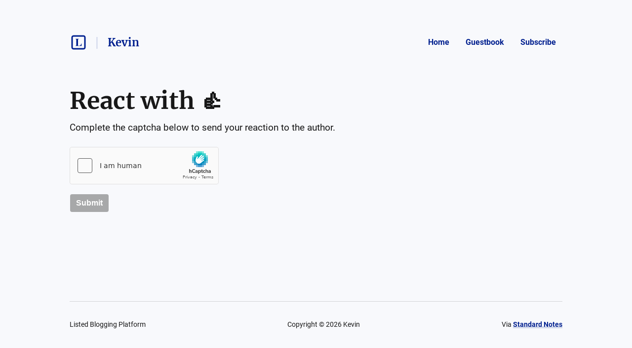

--- FILE ---
content_type: text/html; charset=utf-8
request_url: https://listed.to/authors/32132/posts/45315/reactions/new?reaction=%F0%9F%91%8D
body_size: 8438
content:
<!DOCTYPE html>
<html lang="en">
  <head>
    <meta name="csrf-param" content="authenticity_token" />
<meta name="csrf-token" content="wDh19fTzSUKZWv-5WvrJI2Uf7I6OG5Arl9qvX0lwHvCWGnpcWTwp5dHorGTYdPZV8qLzOXOKCsvT-5llzIoEYg" />



    <title></title>
    <meta content="This is my first entry in my Listed blog.

I’m hoping to write some insightful entries here :grinning:
..." name="description"/>

      <link rel="canonical" href="https://listed.to/@kevinleung/45315/first-listed-entry-in-the-series"/>

    <link rel="icon" type="image/png" href="https://s3.amazonaws.com/sn-listed/letters/v2/big/L.png" sizes="250x250" />
    <link rel="icon" type="image/png" href="https://s3.amazonaws.com/sn-listed/letters/v2/fav/L.png" sizes="32x32" />
    <link rel="apple-touch-icon" type="image/png" href="https://s3.amazonaws.com/sn-listed/letters/v2/big/L.png" sizes="250x250" />
    <link rel="apple-touch-icon-precomposed" type="image/png" href="https://s3.amazonaws.com/sn-listed/letters/v2/big/L.png" sizes="250x250" />
    <link rel="shortcut icon" type="image/png" href="https://s3.amazonaws.com/sn-listed/letters/v2/fav/L.png" sizes="32x32" />
    <!-- Apple -->
    <meta content="" name="apple-mobile-web-app-title"/>
    <meta content="" name="application-name"/>

    <meta name="viewport" content="width=device-width, initial-scale=1">

    <!-- Twitter -->
    <meta content="This is my first entry in my Listed blog.

I’m hoping to write some insightful entries here :grinning:
..." name="twitter:description"/>
    <meta content="" name="twitter:title"/>
    <meta content="@standardnotes" name="twitter:site"/>

    <meta content="summary" name="twitter:card"/>
    <meta name="twitter:image" content="https://s3.amazonaws.com/sn-listed/letters/v2/big/L.png">

    <!-- Facebook -->
    <meta name="og:image" content="https://s3.amazonaws.com/sn-listed/letters/v2/big/L.png">
    <meta content="" name="og:title"/>
    <meta content="" name="og:description"/>

    <link rel="stylesheet" media="all" href="/assets/application-753928f4b83e998d3d52ea707104e6ef0aee44a9225af983f565bae5d8c04dfa.css" data-turbolinks-track="reload" />
    <script src="/assets/stylekit-0bf041b5f310185d3964fc7f056dc42581ab71405ab4169407054ab5b232724b.js" data-turbolinks-track="reload"></script>



    <link rel="stylesheet" media="all" href="/packs/css/clientRegistration-aa87a5a0.chunk.css" data-turbolinks-track="reload" defer="defer" />
    <script src="/packs/runtime~clientRegistration.js" data-turbolinks-track="reload" defer="defer"></script>
<script src="/packs/npm.babel.bundle.js" data-turbolinks-track="reload" defer="defer"></script>
<script src="/packs/npm.axios.bundle.js" data-turbolinks-track="reload" defer="defer"></script>
<script src="/packs/clientRegistration.bundle.js" data-turbolinks-track="reload" defer="defer"></script>



    <!-- Plausible -->
    <script defer data-domain="listed.to" src="https://plausible.standardnotes.com/js/plausible.js"></script>
    <!-- End Plausible Code -->

  </head>

  <body>
    <main id="main-container">
        
<div id="AuthorHeader-react-component-5ad1f7ac-20bf-41c4-b9c0-e898d496b951"><div class="page-header__container " data-reactroot=""><div id="page-header"><div class="left"><div class="website-name"><a href="https://listed.to" class="listed-logo-link button button--no-fill" aria-label="Listed logo"><img src="/packs/media/assets/icons/ic-listed-a2f3c7f5bcf32941daa89a2d4758e8ff.svg" class="listed-logo" alt="Listed Logo"/></a></div><div class="author-name__container"><div class="author-name path-item"><a href="https://listed.to/@kevinleung" class="button button--no-fill"><div class="h4">Kevin</div></a></div></div></div><div class="right"><button class="button button--menu-icon" aria-label="Menu" aria-controls="navigation" type="button"></button><div class="pages-menu__container"><nav class="pages-menu author-pages-menu--desktop pages-menu--desktop"><a href="https://listed.to/@kevinleung" class="button page-link button--no-fill">Home</a><a href="https://listed.to/@kevinleung/guestbook" class="button page-link button--no-fill">Guestbook</a><a href="https://listed.to/@kevinleung/subscribe" class="button page-link button--no-fill">Subscribe</a></nav></div></div></div><div class="pages-menu__container"><nav class="pages-menu pages-menu--mobile "><a href="https://listed.to/@kevinleung" class="button page-link button--no-fill">Home</a><a href="https://listed.to/@kevinleung/guestbook" class="button page-link button--no-fill">Guestbook</a><a href="https://listed.to/@kevinleung/subscribe" class="button page-link button--no-fill">Subscribe</a></nav></div></div></div>
      <script type="application/json" class="js-react-on-rails-component" data-component-name="AuthorHeader" data-dom-id="AuthorHeader-react-component-5ad1f7ac-20bf-41c4-b9c0-e898d496b951">{"homeUrl":"https://listed.to","post":true,"isAccessoryPage":true,"author":{"bio":"","link":"kevinleung.me","twitter":"","header_image_url":"","guestbook_disabled":false,"newsletter_disabled":false,"title":"Kevin","url":"https://listed.to/@kevinleung","last_word_count":18,"personal_link":"http://kevinleung.me","credentials":[]},"privatePost":false,"pages":null,"currentUrl":"https://listed.to/authors/32132/posts/45315/reactions/new?reaction=%F0%9F%91%8D","blogPage":null}</script>
      



      <div id="content-container">
        
<script type="application/json" id="js-react-on-rails-context">{"railsEnv":"production","inMailer":false,"i18nLocale":"en","i18nDefaultLocale":"en","rorVersion":"11.3.0","rorPro":false,"href":"https://listed.to/authors/32132/posts/45315/reactions/new?reaction=%F0%9F%91%8D","location":"/authors/32132/posts/45315/reactions/new?reaction=%F0%9F%91%8D","scheme":"https","host":"listed.to","port":null,"pathname":"/authors/32132/posts/45315/reactions/new","search":"reaction=%F0%9F%91%8D","httpAcceptLanguage":null,"serverSide":false}</script>
<div id="NewReaction-react-component-3e9fb94c-9f8e-4549-99de-5858cf47dfbb"><div class="validate-page page-container" data-reactroot=""><h1 class="h1">React with <!-- -->👍</h1><p class="p1">Complete the captcha below to send your reaction to the author.</p><div id="captcha-form"><form><div class="form-section"></div><button type="submit" class="button button--disabled" disabled="">Submit</button></form></div><div class="error-toast "><div class="error-toast__container"><div class="error-toast__toast"><p class="p2 error-toast__message"></p><button class="button error-toast__dismiss-button" type="button" aria-label="Close error toast"></button></div></div></div></div></div>
      <script type="application/json" class="js-react-on-rails-component" data-component-name="NewReaction" data-dom-id="NewReaction-react-component-3e9fb94c-9f8e-4549-99de-5858cf47dfbb">{"reactionString":"👍","post":{"id":45315,"title":"First Listed entry in the series","unlisted":false,"created_at":"2023-07-08T11:25:50.000Z","word_count":18,"page":null,"author_name":null,"author_link":null,"author_relative_url":"https://listed.to/@kevinleung/45315/first-listed-entry-in-the-series","preview_text":"This is my first entry in my Listed blog.\n\nI’m hoping to write some insightful entries here :grinning:\n...","rendered_text":"\u003cp\u003eThis is my first entry in my Listed blog.\u003c/p\u003e\n\n\u003cp\u003eI’m hoping to write some insightful entries here :grinning:\u003c/p\u003e\n","url":"https://listed.to/@kevinleung/45315/first-listed-entry-in-the-series","author":{"id":32132,"username":"kevinleung","title":"Kevin","url":"https://listed.to/@kevinleung"}},"hCaptchaSiteKey":"dd6c8670-fc9b-4024-9e31-304ee4b06776"}</script>
      


      </div>
      <div id="SharedFooter-react-component-82e27dc1-7241-4a32-ae67-de8afe1e5657"><div id="footer" class="footer" data-reactroot=""><div class="footer__container"><p class="p3">Listed Blogging Platform</p><p class="p3">Copyright © <!-- -->2026<!-- --> <!-- -->Kevin</p><p class="p3">Via<!-- --> <a href="https://standardnotes.com" target="_blank" rel="noopener noreferrer">Standard Notes</a></p></div></div></div>
      <script type="application/json" class="js-react-on-rails-component" data-component-name="SharedFooter" data-dom-id="SharedFooter-react-component-82e27dc1-7241-4a32-ae67-de8afe1e5657">{"blogPage":null,"author":{"title":"Kevin"},"privatePost":false}</script>
      


    </div>
  </main>
</html>
